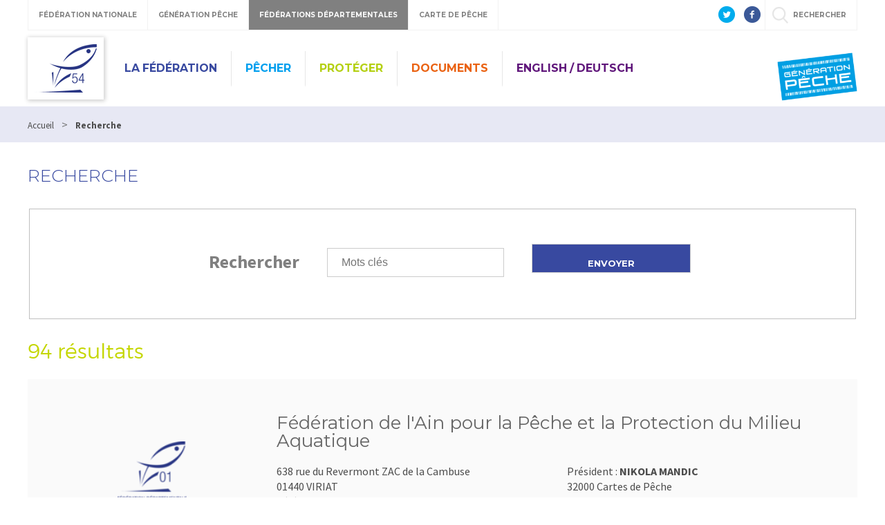

--- FILE ---
content_type: text/html; charset=utf-8
request_url: https://www.peche-54.fr/PAR_TPL_IDENTIFIANT/6/TPL_CODE/TPL_ANNUAIREFEDERATION/430-recherche.htm
body_size: 9360
content:
<!DOCTYPE html>
<html lang="fr">
<head>
<meta charset="UTF-8">
<title>Recherche - Fédération de pêche de Meurthe-et-Moselle</title>
<meta name="Description" content="">
<meta name="viewport" content="width=device-width, initial-scale=1">
<meta name="author" content="Fédération de pêche de Meurthe-et-Moselle">
<link rel="shortcut icon" href="/uploads/Image/55/SIT_FD54_394_SIT_FD54_306_FD54_bas.ico" type="image/x-icon">
<script>var SERVER_ROOT = '/'; var SIT_IMAGE = '/images/GBI_DEPARTEMENT/';</script>
<link rel="stylesheet" href="/uploads/Style/_include_css_GAB_DEPARTEMENT_default.css" media="screen, print">
<link rel="stylesheet" href="/include/css/GAB_DEPARTEMENT/print.css" media="print">
<link rel="stylesheet" href="/include/css/GAB_GENERATION/font-awesome/css/font-awesome.min.css" media="screen">
<link rel="stylesheet" href="/include/js/jquery/ui/jquery-ui.min.css" media="screen">
<link rel="stylesheet" href="/include/js/jquery/colorbox/colorbox.css" media="screen">
<link rel="next" href="https://www.peche-54.fr/PAR_TPL_IDENTIFIANT/6/TPL_CODE/TPL_ANNUAIREFEDERATION/430-recherche.htm?ip=2&amp;op=ID_FEDERATION_DEPARTEMENTALE+asc&amp;cp=67709e28f0eb08dd29f7&amp;mp=10#p" />

    <meta property="og:url" content="https://www.peche-54.fr/430-recherche.htm"/>
    <meta property="og:title" content="Recherche" />
    <meta property="og:description" content=""/><meta property="og:image" content="https://www.peche-54.fr"/>
<script src="/include/js/jquery/jquery.min.js" ></script>
<script src="/include/js/jquery/ui/jquery-ui.min.js" ></script>
<script src="/include/js/jquery/ui/i18n/datepicker-fr.js" ></script>
<script src="/include/js/jquery/colorbox/jquery.colorbox-min.js" ></script>
<script src="/include/js/jquery/colorbox/i18n/jquery.colorbox-fr.js" ></script>
<script src="/include/js/core.js.php" ></script>
<script src="/include/flashplayer/jwplayer/jwplayer.js" ></script>
<script src="/include/js/audiodescription.js" ></script>
<script src="/include/gabarit_site/GAB_DEPARTEMENT/script.js" ></script>
<script src="/include/gabarit_site/GAB_FNPF/menu.js" ></script>
<script src="/include/js/link.ajaxifier.js" ></script>
<script src="/include/js/CMS/jquery.infiniteScroll.js" ></script>
<script>
(function(i,s,o,g,r,a,m){i['GoogleAnalyticsObject']=r;i[r]=i[r]||function(){
  (i[r].q=i[r].q||[]).push(arguments)},i[r].l=1*new Date();a=s.createElement(o), m=s.getElementsByTagName(o)[0];a.async=1;a.src=g;m.parentNode.insertBefore(a,m) })(window,document,'script','https://www.google-analytics.com/analytics.js','ga');
  ga('create', 'UA-96627283-1', {'name': 'transverse'});
  ga('transverse.send', 'pageview');

(function(i,s,o,g,r,a,m){i['GoogleAnalyticsObject']=r;i[r]=i[r]||function(){
  (i[r].q=i[r].q||[]).push(arguments)},i[r].l=1*new Date();a=s.createElement(o),
m=s.getElementsByTagName(o)[0];a.async=1;a.src=g;m.parentNode.insertBefore(a,m)
})(window,document,'script','https://www.google-analytics.com/analytics.js','ga');
  ga('create', 'UA-17710542-1', 'auto');
  ga('send', 'pageview');
</script>
</head>
<body>
<script>document.body.className="withJS"</script>
<div id="fb-root"></div>
<script>
    (function(d, s, id) {
        var js, fjs = d.getElementsByTagName(s)[0];
        if (d.getElementById(id)) return;
        js = d.createElement(s); js.id = id;
        js.type = "application/javascript";
        js.src = "//connect.facebook.net/fr_FR/sdk.js#xfbml=1&version=v2.6";
        console.log(js);
        fjs.parentNode.insertBefore(js, fjs);
    }(document, 'script', 'facebook-jssdk'));
</script>
<div id="document">
  
<header id="bandeauHaut">

    <div id="barreHaut">
        <nav class="menuGalactique">
            <ul>
                <li><a data-gal="#gal-1" href="#">Fédération Nationale</a></li>
                <li><a data-gal="#gal-2" href="#">Génération Pêche</a></li>
                                    <li class="selected"><a data-gal="#gal-3" href="#">Fédérations Départementales</a></li>
                                <li><a data-gal="#gal-4" href="#">Carte de Pêche</a></li>
                <li>                    <a data-gal="#gal-5" href="#" >rechercher</a>
                </li>
            </ul>
        </nav>
                        <div class="share">
            <a href="https://twitter.com/LaFNPF" title="Twitter" target="_blank">
                <img alt="Twitter" src="/images/GBI_DEPARTEMENT/header-twitter.png">
            </a>
            <a href="https://fr-fr.facebook.com/federationnationalepeche/" title="Facebook" target="_blank">
                <img alt="Facebook" src="/images/GBI_DEPARTEMENT/header-facebook.png">
            </a>
        </div>
    </div>

    <div class="sousBarre">
        <div id="gal-1" class="bloc">
            <div class="logo">
                <img alt="Fédération Nationale" src="/images/GBI_DEPARTEMENT/federation-nationale.png">
            </div>
            <div class="content">
                <p class="description">Le site institutionnel de la Fédération Nationale de la Pêche en France</p>
                <a class="lien" href="https://www.federationpeche.fr/" title="Accéder au site Fédération Nationale de la Pêche en France">Accéder au site</a>
            </div>
        </div>
        <div id="gal-2" class="bloc">
            <div class="logo">
                <img alt="Génération pêche" src="/images/GBI_DEPARTEMENT/generation-peche.gif"">
            </div>
            <div class="content">
                <p class="description">generationpeche.fr – Toute l’actu de la pêche en France</p>
                <a class="lien" href="https://www.generationpeche.fr/" title="Accéder au site Génération Pêche">Accéder au site</a>
            </div>
        </div>
        <div id="gal-3" class="bloc">
            <div class="logo">
                <img alt="Fédérations Départementales" src="/images/GBI_DEPARTEMENT/federations-departementales.png">
            </div>
            <div class="content">
                <p class="description">Trouvez les informations pêche de votre département</p>
                <form class="select" action="">
                    <select id="idDepartement">
                        <option value=" " selected="">&nbsp;</option>
                        <option value="http%3A%2F%2Fwww.federation-peche-ain.com%2F">01 - Ain</option><option value="https%3A%2F%2Fwww.peche02.fr%2F">02 - Aisne</option><option value="http%3A%2F%2Fwww.federation-peche-allier.fr">03 - Allier</option><option value="http%3A%2F%2Fwww.peche04.fr%2F">04 - Alpes-de-Haute-Provence</option><option value="http%3A%2F%2Fpeche-hautes-alpes.com">05 - Hautes-Alpes</option><option value="http%3A%2F%2Fwww.peche-cote-azur.fr">06 - Alpes-Maritimes</option><option value="http%3A%2F%2Fwww.peche-ardeche.com">07 - Ardèche</option><option value="http%3A%2F%2Fwww.generationpeche.fr">08 - Ardennes</option><option value="http%3A%2F%2Fwww.peche-ariege.com">09 - Ariège</option><option value="http%3A%2F%2Fwww.fedepeche10.fr">10 - Aube</option><option value="http%3A%2F%2Fwww.fedepeche11.fr">11 - Aude</option><option value="https%3A%2F%2Fwww.pecheaveyron.fr%2F">12 - Aveyron</option><option value="http%3A%2F%2Fwww.peche13.fr%2F">13 - Bouches-du-Rhône</option><option value="http%3A%2F%2Fwww.federation-peche14.fr">14 - Calvados</option><option value="http%3A%2F%2Fwww.cantal-peche.com">15 - Cantal</option><option value="http%3A%2F%2Fwww.federationpeche16.com">16 - Charente</option><option value="http%3A%2F%2Fwww.peche17.org">17 - Charente-Maritime</option><option value="http%3A%2F%2Ffederationpeche18.fr%2F">18 - Cher</option><option value="http%3A%2F%2Fwww.peche19.fr">19 - Corrèze</option><option value="http%3A%2F%2Ftruitecorse.org">20 - Corse (2A et 2B)</option><option value="http%3A%2F%2Fwww.fedepeche21.com">21 - Côte-d&amp;#039,Or</option><option value="http%3A%2F%2Fwww.federation-peche22.com">22 - Côtes-d&amp;#039,Armor</option><option value="https%3A%2F%2Ffdpeche23.wixsite.com%2Fpeche23">23 - Creuse</option><option value="http%3A%2F%2Fwww.federationpechedordogne.fr">24 - Dordogne</option><option value="http%3A%2F%2Fwww.federation-peche-doubs.org">25 - Doubs</option><option value="http%3A%2F%2Fdrome.federationpeche.fr%2F">26 - Drôme</option><option value="http%3A%2F%2Fwww.peche27.com">27 - Eure</option><option value="http%3A%2F%2Fwww.peche28.fr">28 - Eure-et-Loir</option><option value="http%3A%2F%2Fwww.peche-en-finistere.fr">29 - Finistère</option><option value="http%3A%2F%2Fwww.pechegard.com%2F">30 - Gard</option><option value="http%3A%2F%2Fwww.fede-peche31.com">31 - Haute-Garonne</option><option value="http%3A%2F%2Fwww.gers-peche.fr">32 - Gers</option><option value="http%3A%2F%2Fwww.peche33.com">33 - Gironde</option><option value="http%3A%2F%2Fwww.pecheherault.com">34 - Hérault</option><option value="https%3A%2F%2Fwww.peche35.fr">35 - Ille-et-Vilaine</option><option value="http%3A%2F%2Fwww.peche36.fr">36 - Indre</option><option value="http%3A%2F%2Fwww.fedepeche37.fr">37 - Indre-et-Loire</option><option value="http%3A%2F%2Fwww.peche-isere.com">38 - Isère</option><option value="http%3A%2F%2Fwww.peche-jura.com">39 - Jura</option><option value="http%3A%2F%2Fwww.peche-landes.com">40 - Landes</option><option value="http%3A%2F%2Fwww.peche41.fr">41 - Loir-et-Cher</option><option value="http%3A%2F%2Fwww.federationpeche42.fr">42 - Loire</option><option value="http%3A%2F%2Fwww.pechehauteloire.fr">43 - Haute-Loire</option><option value="http%3A%2F%2Fwww.federationpeche44.fr">44 - Loire-Atlantique</option><option value="http%3A%2F%2Ffederationpeche45.fr">45 - Loiret</option><option value="http%3A%2F%2Fwww.pechelot.com">46 - Lot</option><option value="https%3A%2F%2Fwww.peche47.com">47 - Lot-et-Garonne</option><option value="http%3A%2F%2Fwww.lozerepeche.com">48 - Lozère</option><option value="http%3A%2F%2Fwww.fedepeche49.fr">49 - Maine-et-Loire</option><option value="http%3A%2F%2Fwww.peche-manche.com">50 - Manche</option><option value="http%3A%2F%2Fwww.peche51.fr">51 - Marne</option><option value="http%3A%2F%2Fwww.peche52.fr">52 - Haute-Marne</option><option value="http%3A%2F%2Fwww.fedepeche53.com">53 - Mayenne</option><option value="http%3A%2F%2Fwww.peche-54.fr">54 - Meurthe-et-Moselle</option><option value="https%3A%2F%2Fwww.peche55.fr">55 - Meuse</option><option value="http%3A%2F%2Fmorbihan.federationpeche.fr%2F">56 - Morbihan</option><option value="http%3A%2F%2Fwww.federationpeche57.fr">57 - Moselle</option><option value="http%3A%2F%2Fwww.federationdepeche58.fr%2F">58 - Nièvre</option><option value="http%3A%2F%2Fwww.peche59.com">59 - Nord</option><option value="https%3A%2F%2Fwww.peche60.fr">60 - Oise</option><option value="http%3A%2F%2Fwww.peche-orne.fr">61 - Orne</option><option value="http%3A%2F%2Fwww.peche62.fr">62 - Pas-de-Calais</option><option value="http%3A%2F%2Fwww.peche63.com">63 - Puy-de-Dôme</option><option value="http%3A%2F%2Fwww.federation-peche64.fr">64 - Pyrénées-Atlantiques</option><option value="https%3A%2F%2Fwww.peche65.fr">65 - Hautes-Pyrénées</option><option value="http%3A%2F%2Fwww.peche66.org">66 - Pyrénées-Orientales</option><option value="http%3A%2F%2Fwww.peche67.fr">67 - Bas-Rhin</option><option value="http%3A%2F%2Fwww.peche68.fr">68 - Haut-Rhin</option><option value="http%3A%2F%2Fwww.federation-peche-rhone.fr">69 - Rhône</option><option value="http%3A%2F%2Fwww.peche-haute-saone.com">70 - Haute-Saône</option><option value="http%3A%2F%2Fwww.peche-saone-et-loire.fr">71 - Saône-et-Loire</option><option value="http%3A%2F%2Fwww.peche72.fr">72 - Sarthe</option><option value="http%3A%2F%2Fwww.savoiepeche.com">73 - Savoie</option><option value="http%3A%2F%2Fwww.pechehautesavoie.com">74 - Haute-Savoie</option><option value="http%3A%2F%2Fwww.federation-peche-paris.fr%2F">75 - Paris et petite couronne (75, 92, 93 et 94)</option><option value="http%3A%2F%2Fwww.peche76.fr%2F">76 - Seine-Maritime</option><option value="http%3A%2F%2Fwww.federationpeche77.fr">77 - Seine-et-Marne</option><option value="http%3A%2F%2Fwww.federationpeche78.com">78 - Yvelines</option><option value="http%3A%2F%2Fwww.peche-en-deux-sevres.com">79 - Deux-Sèvres</option><option value="http%3A%2F%2Fwww.peche80.com%2F">80 - Somme</option><option value="http%3A%2F%2Fwww.pechetarn.fr">81 - Tarn</option><option value="https%3A%2F%2Fwww.pechetarnetgaronne.fr">82 - Tarn-et-Garonne</option><option value="http%3A%2F%2Fwww.pechevar.fr">83 - Var</option><option value="https%3A%2F%2Fwww.peche-vaucluse.com">84 - Vaucluse</option><option value="http%3A%2F%2Fwww.federation-peche-vendee.fr">85 - Vendée</option><option value="http%3A%2F%2Fwww.peche86.fr">86 - Vienne</option><option value="http%3A%2F%2Fwww.federation-peche87.com">87 - Haute-Vienne</option><option value="http%3A%2F%2Fwww.peche88.fr">88 - Vosges</option><option value="http%3A%2F%2Fwww.peche-yonne.com">89 - Yonne</option><option value="https%3A%2F%2Fwww.fede-peche90.fr">90 - Territoire de Belfort</option><option value="http%3A%2F%2Fwww.peche91.com">91 - Essonne</option><option value="http%3A%2F%2Fwww.pecheurs95.fr">95 - Val-d&amp;#039,Oise</option><option value="http%3A%2F%2Fwww.pechereunion.fr">974 - La Réunion</option>                    </select>
                </form>
                <a class="lien" href="#" onclick="window.location.href = decodeURIComponent($('#idDepartement').val());return false;" title="Accéder au site">Accéder au site</a>
            </div>
        </div>
        <div id="gal-4" class="bloc">
            <div class="logo">
                <img alt="Carte de pêche" src="/images/GBI_DEPARTEMENT/cartedepeche.png">
            </div>
            <div class="content">
                <p class="description">cartedepeche.fr - Le site officiel pour obtenir la carte de pêche de votre association agréée</p>
                <a class="lien" href="https://www.cartedepeche.fr" title="Accéder au site">Accéder au site</a>
            </div>
        </div>
                    <div id="gal-5" class="bloc">
                <form method="get" action="https://www.peche-54.fr/430-recherche.htm" id="champRecherche">
                    <input type="search" id="searchString" name="searchString" value="" placeholder="Rechercher">
                    <input type="submit" id="searchSubmit" class="lien" name="search" value="Lancer la recherche" title="lancer la recherche">
                    <input type="hidden" name="idtf" value="430">
                </form>
            </div>
            </div>

    <div class="header">
        <div class="entete">
            <div class="conteneur">
                                <div class="left">
                                            <div class="logoTitre">
                            <a href="https://www.peche-54.fr/"><img alt="Fédération de pêche de Meurthe-et-Moselle" src="/uploads/Externe/ba/SIT_FD54_306_FD54_bas.png"></a>
                        </div>
                                    </div>
                <div class="right">
                    <nav id="menu">
                                                    <ul class="menuNiv1">
                                                                    <li class=" PSS_BLEUF nav1"><a href="https://www.peche-54.fr/432-pecher.htm">La Fédération</a>
                                                                                    <div class="sousMenu">
                                                <div class="top">
                                                <ul class="menuNiv2">
                                                                                                            <li class="first"><a href="https://www.peche-54.fr/448-qui-sommes-nous-.htm" title="L&#039;équipe - Nos partenaires - Devenir bénévole">Qui sommes-nous ?</a></li>
                                                                                                                <li><a href="https://www.peche-54.fr/449-roles-et-missions.htm" title="Statuts - Développement du loisir pêche - Protection des milieux aquatiques">Rôles et missions</a></li>
                                                                                                                <li><a href="http://www.peche-54.fr/6499-documents-cadre.htm">Documents cadre</a></li>
                                                                                                                <li><a href="https://www.peche-54.fr/2041-contact.htm">Contact</a></li>
                                                                                                                <li><a href="https://www.peche-54.fr/3756-les-aappma.htm">Les AAPPMA</a></li>
                                                                                                        </ul>
                                                </div>
                                                <div class="bas"></div>
                                            </div>
                                                                            </li>
                                                                    <li class=" PSS_BLEU nav1"><a href="https://www.peche-54.fr/433-apprendre.htm">Pêcher</a>
                                                                                    <div class="sousMenu">
                                                <div class="top">
                                                <ul class="menuNiv2">
                                                                                                            <li class="first"><a href="http://www.peche-54.fr/6768-junior-fishing-tour.htm">Junior Fishing Tour</a></li>
                                                                                                                <li><a href="https://www.peche-54.fr/500-animations-federales.htm">Animations fédérales</a></li>
                                                                                                                <li><a href="https://www.peche-54.fr/450-ou-pecher-.htm" title="Carte interactive, étangs fédéraux, Pierre-Percée, rampes de mise à l&#039;eau, pontons handipeche">Où pêcher ?</a></li>
                                                                                                                <li><a href="https://www.peche-54.fr/451-reglementation.htm" title="Réglementation générale - Carpe de nuit - Parcours de graciation - Barques et float-tubes - Réserves - Horaires de pêche ">Réglementation</a></li>
                                                                                                                <li><a href="https://www.peche-54.fr/452-cartes-de-peche.htm" title="A quoi ça sert - Types et tarifs - Où les acheter">Cartes de pêche</a></li>
                                                                                                                <li><a href="http://www.peche-54.fr/453-apprendre-a-pecher.htm" title="Coin du débutant - Ateliers Pêche Nature - Animations fédérales">Apprendre à pêcher</a></li>
                                                                                                                <li><a href="http://www.peche-54.fr/5604-les-poissons-d-eau-douce.htm">Les poissons d&#039;eau douce</a></li>
                                                                                                                <li><a href="https://www.peche-54.fr/454-reciprocite.htm" title="Principe - Réciprocité interfédérale URNE - Réciprocité 54">Réciprocités</a></li>
                                                                                                                <li><a href="https://www.peche-54.fr/455-tourisme.htm">Tourisme</a></li>
                                                                                                        </ul>
                                                </div>
                                                <div class="bas"></div>
                                            </div>
                                                                            </li>
                                                                    <li class=" PSS_VERT nav1"><a href="https://www.peche-54.fr/434-proteger.htm">Protéger</a>
                                                                                    <div class="sousMenu">
                                                <div class="top">
                                                <ul class="menuNiv2">
                                                                                                            <li class="first"><a href="http://www.peche-54.fr/5181-sauvons-nos-rivieres-.htm">Sauvons nos rivières !</a></li>
                                                                                                                <li><a href="https://www.peche-54.fr/3456-surveiller-et-connaitre.htm">Etudier et connaître</a></li>
                                                                                                                <li><a href="https://www.peche-54.fr/3459-restaurer-et-gerer.htm">Restaurer et gérer</a></li>
                                                                                                                <li><a href="https://www.peche-54.fr/3464-surveiller.htm">Surveiller et protéger</a></li>
                                                                                                        </ul>
                                                </div>
                                                <div class="bas"></div>
                                            </div>
                                                                            </li>
                                                                    <li class=" PSS_ORANGE nav1"><a href="https://www.peche-54.fr/435-actions-et-missions.htm">Documents</a>
                                                                                    <div class="sousMenu">
                                                <div class="top">
                                                <ul class="menuNiv2">
                                                                                                            <li class="first"><a href="http://www.peche-54.fr/6592-poids-socioeconomique-de-la-peche-de-loisir-en-meurthe-et-moselle.htm" title="Enquête 2023">Poids socioéconomique de la pêche de loisir en Meurthe-et-Moselle</a></li>
                                                                                                                <li><a href="https://www.peche-54.fr/4396-jeux-quizz-fiches.htm">Jeux, quizz, fiches</a></li>
                                                                                                                <li><a href="https://www.peche-54.fr/3488-resultats-enquete-pecheurs-2018.htm">Résultats Enquête pêcheurs 2018</a></li>
                                                                                                                <li><a href="https://www.peche-54.fr/3340-medias.htm">Médias</a></li>
                                                                                                                <li><a href="https://www.peche-54.fr/646-newsletter-infopeche-54.htm">Newsletter InfoPêche54</a></li>
                                                                                                                <li><a href="https://www.peche-54.fr/475-guide-annuel.htm">Guide annuel</a></li>
                                                                                                                <li><a href="https://www.peche-54.fr/461-textes-de-reference.htm">Arrêtés préfectoraux </a></li>
                                                                                                                <li><a href="https://www.peche-54.fr/4060-foire-aux-questions.htm">Foire aux questions</a></li>
                                                                                                                <li><a href="https://www.peche-54.fr/462-supports-de-communication.htm">Éditions papier</a></li>
                                                                                                        </ul>
                                                </div>
                                                <div class="bas"></div>
                                            </div>
                                                                            </li>
                                                                    <li class=" PSS_VIOLET nav1"><a href="https://www.peche-54.fr/447-english-deutsch.htm">English / Deutsch</a>
                                                                                    <div class="sousMenu">
                                                <div class="top">
                                                <ul class="menuNiv2">
                                                                                                            <li class="first"><a href="https://www.peche-54.fr/463-practical-informations.htm">Practical informations</a></li>
                                                                                                                <li><a href="https://www.peche-54.fr/464-praktische-informationen.htm">Praktische Informationen</a></li>
                                                                                                        </ul>
                                                </div>
                                                <div class="bas"></div>
                                            </div>
                                                                            </li>
                                                            </ul>
                                            </nav>
                </div>
                <div class="federation">
                    <a id="btnMenu" href=""></a>
                                                <img alt="Fédération de pêche de Meurthe-et-Moselle" src="/uploads/Externe/39/IMF_LOGOFD/GAB_DEPARTEMENT/SIT_FD54_312_Generation-peche-fond-bleu-ciel.png">
                                    </div>
            </div>
        </div>
    </div>
    <div id="wrap">

    </div>
    </header>
<div class="maskMenu"></div>
<nav id="menuBurger">
    <span class="closeMenu"></span>
            <ul class="menuNiv1">
                            <li class=" PSS_BLEUF nav1"><a href="https://www.peche-54.fr/432-pecher.htm">La Fédération</a>
                                            <div class="sousMenu">
                            <div class="top">
                            <ul class="menuNiv2">
                                                                    <li class="first"><a href="https://www.peche-54.fr/448-qui-sommes-nous-.htm" title="L&#039;équipe - Nos partenaires - Devenir bénévole">Qui sommes-nous ?</a></li>
                                                                        <li><a href="https://www.peche-54.fr/449-roles-et-missions.htm" title="Statuts - Développement du loisir pêche - Protection des milieux aquatiques">Rôles et missions</a></li>
                                                                        <li><a href="http://www.peche-54.fr/6499-documents-cadre.htm">Documents cadre</a></li>
                                                                        <li><a href="https://www.peche-54.fr/2041-contact.htm">Contact</a></li>
                                                                        <li><a href="https://www.peche-54.fr/3756-les-aappma.htm">Les AAPPMA</a></li>
                                                                </ul>
                            </div>
                            <div class="bas"></div>
                        </div>
                                    </li>
                            <li class=" PSS_BLEU nav1"><a href="https://www.peche-54.fr/433-apprendre.htm">Pêcher</a>
                                            <div class="sousMenu">
                            <div class="top">
                            <ul class="menuNiv2">
                                                                    <li class="first"><a href="http://www.peche-54.fr/6768-junior-fishing-tour.htm">Junior Fishing Tour</a></li>
                                                                        <li><a href="https://www.peche-54.fr/500-animations-federales.htm">Animations fédérales</a></li>
                                                                        <li><a href="https://www.peche-54.fr/450-ou-pecher-.htm" title="Carte interactive, étangs fédéraux, Pierre-Percée, rampes de mise à l&#039;eau, pontons handipeche">Où pêcher ?</a></li>
                                                                        <li><a href="https://www.peche-54.fr/451-reglementation.htm" title="Réglementation générale - Carpe de nuit - Parcours de graciation - Barques et float-tubes - Réserves - Horaires de pêche ">Réglementation</a></li>
                                                                        <li><a href="https://www.peche-54.fr/452-cartes-de-peche.htm" title="A quoi ça sert - Types et tarifs - Où les acheter">Cartes de pêche</a></li>
                                                                        <li><a href="http://www.peche-54.fr/453-apprendre-a-pecher.htm" title="Coin du débutant - Ateliers Pêche Nature - Animations fédérales">Apprendre à pêcher</a></li>
                                                                        <li><a href="http://www.peche-54.fr/5604-les-poissons-d-eau-douce.htm">Les poissons d&#039;eau douce</a></li>
                                                                        <li><a href="https://www.peche-54.fr/454-reciprocite.htm" title="Principe - Réciprocité interfédérale URNE - Réciprocité 54">Réciprocités</a></li>
                                                                        <li><a href="https://www.peche-54.fr/455-tourisme.htm">Tourisme</a></li>
                                                                </ul>
                            </div>
                            <div class="bas"></div>
                        </div>
                                    </li>
                            <li class=" PSS_VERT nav1"><a href="https://www.peche-54.fr/434-proteger.htm">Protéger</a>
                                            <div class="sousMenu">
                            <div class="top">
                            <ul class="menuNiv2">
                                                                    <li class="first"><a href="http://www.peche-54.fr/5181-sauvons-nos-rivieres-.htm">Sauvons nos rivières !</a></li>
                                                                        <li><a href="https://www.peche-54.fr/3456-surveiller-et-connaitre.htm">Etudier et connaître</a></li>
                                                                        <li><a href="https://www.peche-54.fr/3459-restaurer-et-gerer.htm">Restaurer et gérer</a></li>
                                                                        <li><a href="https://www.peche-54.fr/3464-surveiller.htm">Surveiller et protéger</a></li>
                                                                </ul>
                            </div>
                            <div class="bas"></div>
                        </div>
                                    </li>
                            <li class=" PSS_ORANGE nav1"><a href="https://www.peche-54.fr/435-actions-et-missions.htm">Documents</a>
                                            <div class="sousMenu">
                            <div class="top">
                            <ul class="menuNiv2">
                                                                    <li class="first"><a href="http://www.peche-54.fr/6592-poids-socioeconomique-de-la-peche-de-loisir-en-meurthe-et-moselle.htm" title="Enquête 2023">Poids socioéconomique de la pêche de loisir en Meurthe-et-Moselle</a></li>
                                                                        <li><a href="https://www.peche-54.fr/4396-jeux-quizz-fiches.htm">Jeux, quizz, fiches</a></li>
                                                                        <li><a href="https://www.peche-54.fr/3488-resultats-enquete-pecheurs-2018.htm">Résultats Enquête pêcheurs 2018</a></li>
                                                                        <li><a href="https://www.peche-54.fr/3340-medias.htm">Médias</a></li>
                                                                        <li><a href="https://www.peche-54.fr/646-newsletter-infopeche-54.htm">Newsletter InfoPêche54</a></li>
                                                                        <li><a href="https://www.peche-54.fr/475-guide-annuel.htm">Guide annuel</a></li>
                                                                        <li><a href="https://www.peche-54.fr/461-textes-de-reference.htm">Arrêtés préfectoraux </a></li>
                                                                        <li><a href="https://www.peche-54.fr/4060-foire-aux-questions.htm">Foire aux questions</a></li>
                                                                        <li><a href="https://www.peche-54.fr/462-supports-de-communication.htm">Éditions papier</a></li>
                                                                </ul>
                            </div>
                            <div class="bas"></div>
                        </div>
                                    </li>
                            <li class=" PSS_VIOLET nav1"><a href="https://www.peche-54.fr/447-english-deutsch.htm">English / Deutsch</a>
                                            <div class="sousMenu">
                            <div class="top">
                            <ul class="menuNiv2">
                                                                    <li class="first"><a href="https://www.peche-54.fr/463-practical-informations.htm">Practical informations</a></li>
                                                                        <li><a href="https://www.peche-54.fr/464-praktische-informationen.htm">Praktische Informationen</a></li>
                                                                </ul>
                            </div>
                            <div class="bas"></div>
                        </div>
                                    </li>
                    </ul>
        <div class="ext">Liens externes</div>
        <ul class="bis">
            <li><a class="lien" href="https://www.federationpeche.fr/" title="Accéder au site Fédération Nationale de la Pêche en France">Fédération Nationale</a></li>
            <li><a class="lien" href="https://www.generationpeche.fr/" title="Accéder au site Génération Pêche">Génération Pêche</a></li>
            <li>
                <a data-gal="#gal-3" href="#">Fédérations Départementales</a>
                <div class="sousMenu selectDep">
                    <p class="description">Trouvez les informations pêche de votre département</p>
                    <form class="select" action="">
                        <select id="idDepartement">
                            <option value=" " selected="">&nbsp;</option>
                            <option value="http%3A%2F%2Fwww.federation-peche-ain.com%2F">01 - Ain</option><option value="https%3A%2F%2Fwww.peche02.fr%2F">02 - Aisne</option><option value="http%3A%2F%2Fwww.federation-peche-allier.fr">03 - Allier</option><option value="http%3A%2F%2Fwww.peche04.fr%2F">04 - Alpes-de-Haute-Provence</option><option value="http%3A%2F%2Fpeche-hautes-alpes.com">05 - Hautes-Alpes</option><option value="http%3A%2F%2Fwww.peche-cote-azur.fr">06 - Alpes-Maritimes</option><option value="http%3A%2F%2Fwww.peche-ardeche.com">07 - Ardèche</option><option value="http%3A%2F%2Fwww.generationpeche.fr">08 - Ardennes</option><option value="http%3A%2F%2Fwww.peche-ariege.com">09 - Ariège</option><option value="http%3A%2F%2Fwww.fedepeche10.fr">10 - Aube</option><option value="http%3A%2F%2Fwww.fedepeche11.fr">11 - Aude</option><option value="https%3A%2F%2Fwww.pecheaveyron.fr%2F">12 - Aveyron</option><option value="http%3A%2F%2Fwww.peche13.fr%2F">13 - Bouches-du-Rhône</option><option value="http%3A%2F%2Fwww.federation-peche14.fr">14 - Calvados</option><option value="http%3A%2F%2Fwww.cantal-peche.com">15 - Cantal</option><option value="http%3A%2F%2Fwww.federationpeche16.com">16 - Charente</option><option value="http%3A%2F%2Fwww.peche17.org">17 - Charente-Maritime</option><option value="http%3A%2F%2Ffederationpeche18.fr%2F">18 - Cher</option><option value="http%3A%2F%2Fwww.peche19.fr">19 - Corrèze</option><option value="http%3A%2F%2Ftruitecorse.org">20 - Corse (2A et 2B)</option><option value="http%3A%2F%2Fwww.fedepeche21.com">21 - Côte-d&amp;#039,Or</option><option value="http%3A%2F%2Fwww.federation-peche22.com">22 - Côtes-d&amp;#039,Armor</option><option value="https%3A%2F%2Ffdpeche23.wixsite.com%2Fpeche23">23 - Creuse</option><option value="http%3A%2F%2Fwww.federationpechedordogne.fr">24 - Dordogne</option><option value="http%3A%2F%2Fwww.federation-peche-doubs.org">25 - Doubs</option><option value="http%3A%2F%2Fdrome.federationpeche.fr%2F">26 - Drôme</option><option value="http%3A%2F%2Fwww.peche27.com">27 - Eure</option><option value="http%3A%2F%2Fwww.peche28.fr">28 - Eure-et-Loir</option><option value="http%3A%2F%2Fwww.peche-en-finistere.fr">29 - Finistère</option><option value="http%3A%2F%2Fwww.pechegard.com%2F">30 - Gard</option><option value="http%3A%2F%2Fwww.fede-peche31.com">31 - Haute-Garonne</option><option value="http%3A%2F%2Fwww.gers-peche.fr">32 - Gers</option><option value="http%3A%2F%2Fwww.peche33.com">33 - Gironde</option><option value="http%3A%2F%2Fwww.pecheherault.com">34 - Hérault</option><option value="https%3A%2F%2Fwww.peche35.fr">35 - Ille-et-Vilaine</option><option value="http%3A%2F%2Fwww.peche36.fr">36 - Indre</option><option value="http%3A%2F%2Fwww.fedepeche37.fr">37 - Indre-et-Loire</option><option value="http%3A%2F%2Fwww.peche-isere.com">38 - Isère</option><option value="http%3A%2F%2Fwww.peche-jura.com">39 - Jura</option><option value="http%3A%2F%2Fwww.peche-landes.com">40 - Landes</option><option value="http%3A%2F%2Fwww.peche41.fr">41 - Loir-et-Cher</option><option value="http%3A%2F%2Fwww.federationpeche42.fr">42 - Loire</option><option value="http%3A%2F%2Fwww.pechehauteloire.fr">43 - Haute-Loire</option><option value="http%3A%2F%2Fwww.federationpeche44.fr">44 - Loire-Atlantique</option><option value="http%3A%2F%2Ffederationpeche45.fr">45 - Loiret</option><option value="http%3A%2F%2Fwww.pechelot.com">46 - Lot</option><option value="https%3A%2F%2Fwww.peche47.com">47 - Lot-et-Garonne</option><option value="http%3A%2F%2Fwww.lozerepeche.com">48 - Lozère</option><option value="http%3A%2F%2Fwww.fedepeche49.fr">49 - Maine-et-Loire</option><option value="http%3A%2F%2Fwww.peche-manche.com">50 - Manche</option><option value="http%3A%2F%2Fwww.peche51.fr">51 - Marne</option><option value="http%3A%2F%2Fwww.peche52.fr">52 - Haute-Marne</option><option value="http%3A%2F%2Fwww.fedepeche53.com">53 - Mayenne</option><option value="http%3A%2F%2Fwww.peche-54.fr">54 - Meurthe-et-Moselle</option><option value="https%3A%2F%2Fwww.peche55.fr">55 - Meuse</option><option value="http%3A%2F%2Fmorbihan.federationpeche.fr%2F">56 - Morbihan</option><option value="http%3A%2F%2Fwww.federationpeche57.fr">57 - Moselle</option><option value="http%3A%2F%2Fwww.federationdepeche58.fr%2F">58 - Nièvre</option><option value="http%3A%2F%2Fwww.peche59.com">59 - Nord</option><option value="https%3A%2F%2Fwww.peche60.fr">60 - Oise</option><option value="http%3A%2F%2Fwww.peche-orne.fr">61 - Orne</option><option value="http%3A%2F%2Fwww.peche62.fr">62 - Pas-de-Calais</option><option value="http%3A%2F%2Fwww.peche63.com">63 - Puy-de-Dôme</option><option value="http%3A%2F%2Fwww.federation-peche64.fr">64 - Pyrénées-Atlantiques</option><option value="https%3A%2F%2Fwww.peche65.fr">65 - Hautes-Pyrénées</option><option value="http%3A%2F%2Fwww.peche66.org">66 - Pyrénées-Orientales</option><option value="http%3A%2F%2Fwww.peche67.fr">67 - Bas-Rhin</option><option value="http%3A%2F%2Fwww.peche68.fr">68 - Haut-Rhin</option><option value="http%3A%2F%2Fwww.federation-peche-rhone.fr">69 - Rhône</option><option value="http%3A%2F%2Fwww.peche-haute-saone.com">70 - Haute-Saône</option><option value="http%3A%2F%2Fwww.peche-saone-et-loire.fr">71 - Saône-et-Loire</option><option value="http%3A%2F%2Fwww.peche72.fr">72 - Sarthe</option><option value="http%3A%2F%2Fwww.savoiepeche.com">73 - Savoie</option><option value="http%3A%2F%2Fwww.pechehautesavoie.com">74 - Haute-Savoie</option><option value="http%3A%2F%2Fwww.federation-peche-paris.fr%2F">75 - Paris et petite couronne (75, 92, 93 et 94)</option><option value="http%3A%2F%2Fwww.peche76.fr%2F">76 - Seine-Maritime</option><option value="http%3A%2F%2Fwww.federationpeche77.fr">77 - Seine-et-Marne</option><option value="http%3A%2F%2Fwww.federationpeche78.com">78 - Yvelines</option><option value="http%3A%2F%2Fwww.peche-en-deux-sevres.com">79 - Deux-Sèvres</option><option value="http%3A%2F%2Fwww.peche80.com%2F">80 - Somme</option><option value="http%3A%2F%2Fwww.pechetarn.fr">81 - Tarn</option><option value="https%3A%2F%2Fwww.pechetarnetgaronne.fr">82 - Tarn-et-Garonne</option><option value="http%3A%2F%2Fwww.pechevar.fr">83 - Var</option><option value="https%3A%2F%2Fwww.peche-vaucluse.com">84 - Vaucluse</option><option value="http%3A%2F%2Fwww.federation-peche-vendee.fr">85 - Vendée</option><option value="http%3A%2F%2Fwww.peche86.fr">86 - Vienne</option><option value="http%3A%2F%2Fwww.federation-peche87.com">87 - Haute-Vienne</option><option value="http%3A%2F%2Fwww.peche88.fr">88 - Vosges</option><option value="http%3A%2F%2Fwww.peche-yonne.com">89 - Yonne</option><option value="https%3A%2F%2Fwww.fede-peche90.fr">90 - Territoire de Belfort</option><option value="http%3A%2F%2Fwww.peche91.com">91 - Essonne</option><option value="http%3A%2F%2Fwww.pecheurs95.fr">95 - Val-d&amp;#039,Oise</option><option value="http%3A%2F%2Fwww.pechereunion.fr">974 - La Réunion</option>                        </select>
                    </form>
                    <a class="lien" href="#" onclick="window.location.href = decodeURIComponent($('#idDepartement').val());return false;" title="Accéder au site">Accéder au site</a>
                </div>
            </li>
            <li><a class="lien" href="https://www.cartedepeche.fr" title="Accéder au site">Carte de Pêche</a></li>
        </ul>
    </nav>
<div id="arianeUserTools">
        <div id="ariane">
                <span itemscope itemtype="http://data-vocabulary.org/Breadcrumb">
            <a href="https://www.peche-54.fr/" itemprop="url"><span itemprop="title">Accueil</span></a>
        </span>
        &gt;
                <span itemscope itemtype="http://data-vocabulary.org/Breadcrumb">
            <span itemprop="title">Recherche</span>
        </span>
    </div>
    </div>
<div class="accrocheComplexe">
            <div class="titrePage">
            <h1>Recherche</h1>
        </div>
    </div>
<script>
    $(document).ready(function() {
        $(".tpl .innerParagraphe > h2, .TPL_ENUNCLICACCUEIL .listeContainer > h3, .TPL_CHIFFRESCLES #listeContainer > h2, .TPL_RESTEZCONECTEGENACCUEIL .restezConnectes > h2").wrapInner('<span class="customTitle"></span>');
    });
</script>  <div id="corps" class="clearfix">
        <div id="contenu">
<div class="paragraphe tpl TPL_ANNUAIREFEDERATION"><div class="innerParagraphe"><div class="ajaxifier-container-custom" id="annuaireFederation">

    <form method="post" action="https://www.peche-54.fr/430-recherche.htm" class="search border" id="formAnnuaireFederation">
        <fieldset class="groupeQuestion">
            <legend><span>Rechercher</span></legend>
            <div class="innerGroupeQuestion">
                <p class="champs_recherche">
                    <span>
                        <label>Rechercher</label>
                    </span>
                    <span>
                        <input type="text" id="MOTS_CLES" name="MOTS_CLES" value="" placeholder="Mots clés">
                    </span>
                </p>
                <p class="action">
                    <span class="submit"><input type="submit" data-type="ajaxifier" data-submit="1" class="submit search" value="Envoyer" name="Envoyer"></span>
                    <input type="hidden" name="cms_mode" value="ON_">
                    <input type="hidden" name="idtf" value="430"><input type="hidden" name="TPL_CODE" value="TPL_ANNUAIREFEDERATION"><input type="hidden" name="op" value="ID_FEDERATION_DEPARTEMENTALE asc"><input type="hidden" name="cp" value="67709e28f0eb08dd29f7"><input type="hidden" name="mp" value="10">                </p>

            </div>

        </fieldset>

    </form>

                        <p class="nbResults">94 résultats</p>
            <div class="listePublication">
                <ul class="liste js-infiniteScroll" data-url="/include/ajax/ajax.tpl_annuaireFederationDepartementale.php" data-ip="0" data-mp="10" data-method="post">
                        <li class="item federationDepartementale">
        <div class="itemInfo">

                            <div class="image federationLogo">
                    <img src="/uploads/Externe/28/IMF_MEDIUM/GAB_DEPARTEMENT/1_631_FD01.png"  alt="Fédération de l&#039;Ain pour la Pêche et la Protection du Milieu Aquatique">
                </div>
            
            <div class="infos">
                <h2>Fédération de l&#039;Ain pour la Pêche et la Protection du Milieu Aquatique</h2>
                <div class="blocInfoGauche">
                                            <p class="adresse">
                            638 rue du Revermont  ZAC de la Cambuse<br>01440 VIRIAT                        </p>
                        
                                            <p class="telephone">
                            <span>Téléphone : </span>04 74 22 38 38                        </p>
                        
                    
                                            <p class="email">
                            <span>Email : </span><a href="mailto:contact01@federation-peche-ain.com">contact01@federation-peche-ain.com</a>
                        </p>
                        
                                            <p class="siteUrl">
                            <a href="http://www.federation-peche-ain.com">http://www.federation-peche-ain.com</a>
                        </p>
                                        </div>

                <div class="blocInfoDroite">
                                            <p class="president">
                            Président : <span>NIKOLA MANDIC</span>
                        </p>
                        
                                            <p class="nbPecheur">
                            32000 Cartes de Pêche                        </p>
                                        </div>
            </div>

        </div>
    </li>
        <li class="item federationDepartementale">
        <div class="itemInfo">

                            <div class="image federationLogo">
                    <img src="/uploads/Externe/29/IMF_MEDIUM/GAB_DEPARTEMENT/2_647_FD02.png"  alt="Fédération de l&#039;Aisne pour la Pêche et la Protection du Milieu Aquatique">
                </div>
            
            <div class="infos">
                <h2>Fédération de l&#039;Aisne pour la Pêche et la Protection du Milieu Aquatique</h2>
                <div class="blocInfoGauche">
                                            <p class="adresse">
                            1 Chemin du Pont de la Planche<br>02000 BARENTON BUGNY                        </p>
                        
                                            <p class="telephone">
                            <span>Téléphone : </span>03.23.23.13.16                        </p>
                        
                                            <p class="fax">
                            <span>Fax : </span>03.23.79.60.25                        </p>
                        
                                            <p class="email">
                            <span>Email : </span><a href="mailto:contact@peche02.fr">contact@peche02.fr</a>
                        </p>
                        
                                            <p class="siteUrl">
                            <a href="https://www.peche02.fr/">https://www.peche02.fr/</a>
                        </p>
                                        </div>

                <div class="blocInfoDroite">
                                            <p class="president">
                            Président : <span>M. BOURGEOIS Pierre</span>
                        </p>
                        
                                    </div>
            </div>

        </div>
    </li>
        <li class="item federationDepartementale">
        <div class="itemInfo">

                            <div class="image federationLogo">
                    <img src="/uploads/Externe/7e/IMF_MEDIUM/GAB_DEPARTEMENT/3_664_FD03.png"  alt="Fédération de l&#039;Allier pour la Pêche et la Protection du Milieu Aquatique">
                </div>
            
            <div class="infos">
                <h2>Fédération de l&#039;Allier pour la Pêche et la Protection du Milieu Aquatique</h2>
                <div class="blocInfoGauche">
                                            <p class="adresse">
                            8 rue de la Ronde<br>03500 SAINT POURCAIN/SIOULE                        </p>
                        
                                            <p class="telephone">
                            <span>Téléphone : </span>04.70.47.51.55                        </p>
                        
                    
                                            <p class="email">
                            <span>Email : </span><a href="mailto:federation@peche03.fr">federation@peche03.fr</a>
                        </p>
                        
                                            <p class="siteUrl">
                            <a href="http://www.federation-peche-allier.fr">http://www.federation-peche-allier.fr</a>
                        </p>
                                        </div>

                <div class="blocInfoDroite">
                                            <p class="president">
                            Président : <span>Laurent GAILLARD</span>
                        </p>
                        
                                    </div>
            </div>

        </div>
    </li>
        <li class="item federationDepartementale">
        <div class="itemInfo">

                            <div class="image federationLogo">
                    <img src="/uploads/Externe/a0/IMF_MEDIUM/GAB_DEPARTEMENT/4_050_FD04.png"  alt="Fédération Alpes de Hte-Provence de Pêche et de Protection du Milieu Aquatique">
                </div>
            
            <div class="infos">
                <h2>Fédération Alpes de Hte-Provence de Pêche et de Protection du Milieu Aquatique</h2>
                <div class="blocInfoGauche">
                                            <p class="adresse">
                            3 Traverse des Eaux Chaudes  Bât-B Etoile des Alpes   <br>04000 DIGNE LES BAINS                         </p>
                        
                                            <p class="telephone">
                            <span>Téléphone : </span>04.92.32.25.40                        </p>
                        
                    
                                            <p class="email">
                            <span>Email : </span><a href="mailto:fdpeche04@wanadoo.fr">fdpeche04@wanadoo.fr</a>
                        </p>
                        
                                            <p class="siteUrl">
                            <a href="http://www.peche04.fr">http://www.peche04.fr</a>
                        </p>
                                        </div>

                <div class="blocInfoDroite">
                                            <p class="president">
                            Président : <span>ROUSTAN CLAUDE</span>
                        </p>
                        
                                            <p class="nbPecheur">
                            11000 Cartes de Pêche                        </p>
                                        </div>
            </div>

        </div>
    </li>
        <li class="item federationDepartementale">
        <div class="itemInfo">

                            <div class="image federationLogo">
                    <img src="/uploads/Externe/5b/IMF_MEDIUM/GAB_DEPARTEMENT/5_680_FD05.png"  alt="Fédération des Hautes-Alpes pour la Pêche et la Protection du Milieu Aquatique">
                </div>
            
            <div class="infos">
                <h2>Fédération des Hautes-Alpes pour la Pêche et la Protection du Milieu Aquatique</h2>
                <div class="blocInfoGauche">
                                            <p class="adresse">
                            16 avenue Jean Jaurès  Vapincum II<br>05000 GAP                        </p>
                        
                                            <p class="telephone">
                            <span>Téléphone : </span>04.92.53.54.71                        </p>
                        
                    
                                            <p class="email">
                            <span>Email : </span><a href="mailto:fede05-secretariat@orange.fr">fede05-secretariat@orange.fr</a>
                        </p>
                        
                                            <p class="siteUrl">
                            <a href="http://peche-hautes-alpes.com">http://peche-hautes-alpes.com</a>
                        </p>
                                        </div>

                <div class="blocInfoDroite">
                                            <p class="president">
                            Président : <span>Bernard FANTI</span>
                        </p>
                        
                                            <p class="nbPecheur">
                            16 000 Cartes de Pêche                        </p>
                                        </div>
            </div>

        </div>
    </li>
        <li class="item federationDepartementale">
        <div class="itemInfo">

                            <div class="image federationLogo">
                    <img src="/uploads/Externe/21/IMF_MEDIUM/GAB_DEPARTEMENT/6_714_FD06.png"  alt="Fédération des Alpes-Maritimes pour la Pêche et la Protection du Milieu Aquatique">
                </div>
            
            <div class="infos">
                <h2>Fédération des Alpes-Maritimes pour la Pêche et la Protection du Milieu Aquatique</h2>
                <div class="blocInfoGauche">
                                            <p class="adresse">
                            682, Boulevard du Mercantour  Chemin de Saint Roman  Le Clos Manda<br>06200 NICE                        </p>
                        
                                            <p class="telephone">
                            <span>Téléphone : </span>04 93 72 06 04                        </p>
                        
                    
                                            <p class="email">
                            <span>Email : </span><a href="mailto:peche06.contact@gmail.com">peche06.contact@gmail.com</a>
                        </p>
                        
                                            <p class="siteUrl">
                            <a href="https://www.peche06.fr">https://www.peche06.fr</a>
                        </p>
                                        </div>

                <div class="blocInfoDroite">
                                            <p class="president">
                            Président : <span>Jean-Luc CERUTTI</span>
                        </p>
                        
                                    </div>
            </div>

        </div>
    </li>
        <li class="item federationDepartementale">
        <div class="itemInfo">

                            <div class="image federationLogo">
                    <img src="/uploads/Externe/1b/IMF_MEDIUM/GAB_DEPARTEMENT/7_730_FD07.png"  alt="Fédération de l&#039;Ardèche pour la Pêche et la Protection du Milieu Aquatique">
                </div>
            
            <div class="infos">
                <h2>Fédération de l&#039;Ardèche pour la Pêche et la Protection du Milieu Aquatique</h2>
                <div class="blocInfoGauche">
                                            <p class="adresse">
                            Villa &amp;quot,la Favorite&amp;quot,  16 Avenue Paul Ribeyre<br>07600 VALS LES BAINS                        </p>
                        
                                            <p class="telephone">
                            <span>Téléphone : </span>04.75.37.09.68                        </p>
                        
                    
                                            <p class="email">
                            <span>Email : </span><a href="mailto:accueil.federation@peche-ardeche.com">accueil.federation@peche-ardeche.com</a>
                        </p>
                        
                                            <p class="siteUrl">
                            <a href="http://www.peche-ardeche.com">http://www.peche-ardeche.com</a>
                        </p>
                                        </div>

                <div class="blocInfoDroite">
                                            <p class="president">
                            Président : <span>Emmanuel VIALLE</span>
                        </p>
                        
                                    </div>
            </div>

        </div>
    </li>
        <li class="item federationDepartementale">
        <div class="itemInfo">

                            <div class="image federationLogo">
                    <img src="/uploads/Externe/78/IMF_MEDIUM/GAB_DEPARTEMENT/8_745_FD08.png"  alt="Fédération des Ardennes pour la Pêche et la Protection du Milieu Aquatique">
                </div>
            
            <div class="infos">
                <h2>Fédération des Ardennes pour la Pêche et la Protection du Milieu Aquatique</h2>
                <div class="blocInfoGauche">
                                            <p class="adresse">
                            Parc d&amp;#039,Activités Ardennes Émeraude  <br>08090 TOURNES                        </p>
                        
                                            <p class="telephone">
                            <span>Téléphone : </span>03.24.56.41.32                        </p>
                        
                                            <p class="fax">
                            <span>Fax : </span>03.24.59.31.11                        </p>
                        
                                            <p class="email">
                            <span>Email : </span><a href="mailto:contact@peche08.fr">contact@peche08.fr</a>
                        </p>
                        
                                            <p class="siteUrl">
                            <a href="http://www.peche08.fr">http://www.peche08.fr</a>
                        </p>
                                        </div>

                <div class="blocInfoDroite">
                                            <p class="president">
                            Président : <span>Michel ADAM</span>
                        </p>
                        
                                    </div>
            </div>

        </div>
    </li>
        <li class="item federationDepartementale">
        <div class="itemInfo">

                            <div class="image federationLogo">
                    <img src="/uploads/Externe/a7/IMF_MEDIUM/GAB_DEPARTEMENT/9_761_FD09.png"  alt="Fédération de l&#039;Ariège de Pêche et de Protection du Milieu Aquatique">
                </div>
            
            <div class="infos">
                <h2>Fédération de l&#039;Ariège de Pêche et de Protection du Milieu Aquatique</h2>
                <div class="blocInfoGauche">
                                            <p class="adresse">
                            336 rue Antoine de Saint-Exupéry  Parc Technologique Delta Sud  <br>09340 VERNIOLLE                        </p>
                        
                                            <p class="telephone">
                            <span>Téléphone : </span>05 61 600 700                        </p>
                        
                    
                                            <p class="email">
                            <span>Email : </span><a href="mailto:federation@peche-ariege.com">federation@peche-ariege.com</a>
                        </p>
                        
                                            <p class="siteUrl">
                            <a href="http://www.peche-ariege.com">http://www.peche-ariege.com</a>
                        </p>
                                        </div>

                <div class="blocInfoDroite">
                    
                                    </div>
            </div>

        </div>
    </li>
        <li class="item federationDepartementale">
        <div class="itemInfo">

                            <div class="image federationLogo">
                    <img src="/uploads/Externe/1e/IMF_MEDIUM/GAB_DEPARTEMENT/10_773_FD10.png"  alt="Fédération de l&#039;Aube pour la Pêche et la Protection du Milieu Aquatique">
                </div>
            
            <div class="infos">
                <h2>Fédération de l&#039;Aube pour la Pêche et la Protection du Milieu Aquatique</h2>
                <div class="blocInfoGauche">
                                            <p class="adresse">
                            Maison de la pêche et de la nature  8 route de Montreuil<br>10270 LUSIGNY SUR BARSE                        </p>
                        
                                            <p class="telephone">
                            <span>Téléphone : </span>03.25.73.35.82                        </p>
                        
                    
                                            <p class="email">
                            <span>Email : </span><a href="mailto:contact@fedepeche10.fr">contact@fedepeche10.fr</a>
                        </p>
                        
                                            <p class="siteUrl">
                            <a href="https://www.fedepeche10.fr">https://www.fedepeche10.fr</a>
                        </p>
                                        </div>

                <div class="blocInfoDroite">
                                            <p class="president">
                            Président : <span>Benoît BREVOT</span>
                        </p>
                        
                                            <p class="nbPecheur">
                            13300 Cartes de Pêche                        </p>
                                        </div>
            </div>

        </div>
    </li>
                    </ul>
            </div>
            <div class="blocNavigation" id="p"><div class="resultatNavigation">10 résultats sur 94 - Page 1/10</div><div class="regletteNavigation"><span class="selected"><strong>1</strong></span><span>[<a href="https://www.peche-54.fr/PAR_TPL_IDENTIFIANT/6/TPL_CODE/TPL_ANNUAIREFEDERATION/430-recherche.htm?ip=2&amp;op=ID_FEDERATION_DEPARTEMENTALE+asc&amp;cp=67709e28f0eb08dd29f7&amp;mp=10#p" title="Consulter la page 2 des résultats">2</a>]</span><span>[<a href="https://www.peche-54.fr/PAR_TPL_IDENTIFIANT/6/TPL_CODE/TPL_ANNUAIREFEDERATION/430-recherche.htm?ip=3&amp;op=ID_FEDERATION_DEPARTEMENTALE+asc&amp;cp=67709e28f0eb08dd29f7&amp;mp=10#p" title="Consulter la page 3 des résultats">3</a>]</span><span>[<a href="https://www.peche-54.fr/PAR_TPL_IDENTIFIANT/6/TPL_CODE/TPL_ANNUAIREFEDERATION/430-recherche.htm?ip=4&amp;op=ID_FEDERATION_DEPARTEMENTALE+asc&amp;cp=67709e28f0eb08dd29f7&amp;mp=10#p" title="Consulter la page 4 des résultats">4</a>]</span><span>[<a href="https://www.peche-54.fr/PAR_TPL_IDENTIFIANT/6/TPL_CODE/TPL_ANNUAIREFEDERATION/430-recherche.htm?ip=5&amp;op=ID_FEDERATION_DEPARTEMENTALE+asc&amp;cp=67709e28f0eb08dd29f7&amp;mp=10#p" title="Consulter la page 5 des résultats">5</a>]</span><span>[<a href="https://www.peche-54.fr/PAR_TPL_IDENTIFIANT/6/TPL_CODE/TPL_ANNUAIREFEDERATION/430-recherche.htm?ip=6&amp;op=ID_FEDERATION_DEPARTEMENTALE+asc&amp;cp=67709e28f0eb08dd29f7&amp;mp=10#p" title="Consulter la page 6 des résultats">6</a>]</span><span>[<a href="https://www.peche-54.fr/PAR_TPL_IDENTIFIANT/6/TPL_CODE/TPL_ANNUAIREFEDERATION/430-recherche.htm?ip=10&amp;op=ID_FEDERATION_DEPARTEMENTALE+asc&amp;cp=67709e28f0eb08dd29f7&amp;mp=10#p" title="Consulter la dernière page des résultats">Dernière</a>]</span></div></div>            </div>
</div></div>
   <div class="userTools">
    <ul>
                    <li>
                <a target="_blank" href="https://www.facebook.com/sharer/sharer.php?u=https://www.peche-54.fr%2FPAR_TPL_IDENTIFIANT%2F6%2FTPL_CODE%2FTPL_ANNUAIREFEDERATION%2F430-recherche.htm" title="Partager cette page sur Facebook" class="facebook">Facebook</a>
            </li>
                            <li>
                <a href="https://twitter.com/intent/tweet?text=Recherche+https://www.peche-54.fr/430-recherche.htm via @LaFNPF" title="Partager cette page sur Twitter" class="twitter">Twitter</a>
            </li>
                            <li>
                <a href="mailto:?subject=Recherche - Fédération Nationale de la Pêche en France&body=Bonjour, nous vous invitions à lire cet article  « Recherche » : https://www.peche-54.fr/430-recherche.htm, via www.peche-54.fr le site de la Fédération de pêche de Meurthe-et-Moselle." title="Partager cette page par e-mail" class="email">E-mail</a>
            </li>
                            <li>
                <a id="userPrint_6971009a3b621" rel="nofollow" href="#" title="Lancer l'impression" class="print">Imprimer</a>
            </li>
            </ul>
</div>
</div>
      </div>
  
<footer id="bandeauBas">
    <div class="haut">
                    <div class="gauche">
                <img alt="Fédération de pêche de Meurthe-et-Moselle" src="/uploads/Externe/7d/IMF_LOGOFD/GAB_DEPARTEMENT/SIT_FD54_375_FD54.png">
            </div>
        
        <div class="droite">
            <div class="top">
                <ul class="lienPiedPage">
                                            <li><a class="" href="https://www.peche-54.fr/440-nous-contacter.htm">Nous contacter</a></li>
                                            <li><a class="" href="https://www.peche-54.fr/670-votre-groupe-de-pages-extranet.htm">Accès réservé</a></li>
                                    </ul>
            </div>
            <div class="bottom">
                <div class="titreFooter">
                    <span class="important">Fédération de Meurthe-et-Moselle pour la Pêche et la Protection du Milieu Aquatique</span>
                    <span class="sous">50 rue du Docteur Bernheim - 54000 NANCY - 03.83.56.27.44</span>
                </div>
            </div>
        </div>
    </div>
    <div class="bas">
        <ul class="lienPiedPage">
                            <li><a href="https://www.peche-54.fr/428-mentions-legales.htm">Mentions légales</a></li>
                            <li><a href="https://www.peche-54.fr/429-plan-du-site.htm">Plan du site</a></li>
                                    <li class="accesReserve">
                    <a href="https://www.peche-54.fr/670-votre-groupe-de-pages-extranet.htm">Accès réservé</a>
            </li>
                    </ul>
    </div>
</footer>
</div>
<script>
$(document).ready(function () {fnpf.menuGalactique();

    $('.ajaxifier-container-custom').on('ajax.done', function() {
        $('[data-type="ajaxifier"]', $(this)).data('target', $(this)).CMSlinkAjaxifier();
        $('.js-infiniteScroll', $(this)).eolasInfiniteScroll({
            parameters:  $('#formAnnuaireFederation [type="submit"]').CMSgetParameters(),
        });
    });

    $('.ajaxifier-container-custom').trigger('ajax.done');

$('#userPrint_6971009a3b621').on('click', function() { window.print(); return false; });
});
</script></body>
</html>


--- FILE ---
content_type: application/javascript
request_url: https://www.peche-54.fr/include/gabarit_site/GAB_FNPF/menu.js
body_size: 748
content:
var menu = {
    timer: null,
    currentLi : null,
    init: function() {

        $('body').addClass('withJS');

        if($(window).width() > 767) {
            $("#menu .nav1").hover(menu.openTimer,menu.closeTimer);
            $("#menu .nav1").children('a').each(function() {
                $(this).focus(function() {
                    menu.open($(this).parent());
                })
            });
            menu.closeAll();
        } else {
            $('.sousMenu').hide();
            $("#menu .nav1").children('a').each(function(i, elem) {
                $(elem).click(function(e) {
                    menu.openMobile($(elem).parent());
                    return false;
                })
            });
            menu.closeAllMobile();
        }

        menu.closeMenu();

        $('.TPL_SOMMAIREPAGE a').click(function() {
            var href = $(this).attr("href");
            $('html, body').animate({
              scrollTop: $(href).offset().top-100
            }, 500);
            return false;
        });
    },
    openTimer : function() {
        window.clearTimeout(menu.timer);
        menu.currentLi = this;
        menu.timer = window.setTimeout(function() { menu.open(); } , 100);
    },
    closeTimer : function() {
        window.clearTimeout(menu.timer);
        menu.timer = window.setTimeout(menu.closeAll, 100);

    },
    open : function(li) {
        if(!li) {
             li = menu.currentLi;
        }
        if(!$(li).hasClass('over')) {
            menu.closeAll();
            $(li).addClass('over');
            $(li).children('.sousMenu').each(function() {
                $(this).show();
            });
        }
    },
    openMobile : function(li) {
        if(!li) {
             li = menu.currentLi;
        }
        if(!$(li).hasClass('over')) {
            menu.closeAllMobile();
            $(li).addClass('over');
            $(li).children('.sousMenu').each(function() {
	    	$(this).slideDown();
            });
        } else {
            $(li).children('.sousMenu').each(function() {
                $(this).parent().removeClass('over');
                $(this).slideUp();
            });
        }
    },
    closeAll : function(li) {
        $("#menu .nav1").removeClass('over');
        $("#menu .nav1").children('.sousMenu').each(function() { $(this).hide(); });
    },
    closeAllMobile : function(li) {
        $("#menu .nav1").removeClass('over');
        $("#menu .nav1").children('.sousMenu').each(function() { $(this).slideUp(); });
    },
    closeMenu: function(){
        $('body').click(function (e) {
            if (!$(e.target).is($('#btnMenu')) && !$(e.target).parents().is($('#wrap')) && !$(e.target).is($('#wrap'))) {
                if ($('.visible').length) {
                    e.preventDefault();
                    $('#wrap').removeClass('visible');
                }
            }
        });
    }
}
$(menu.init);